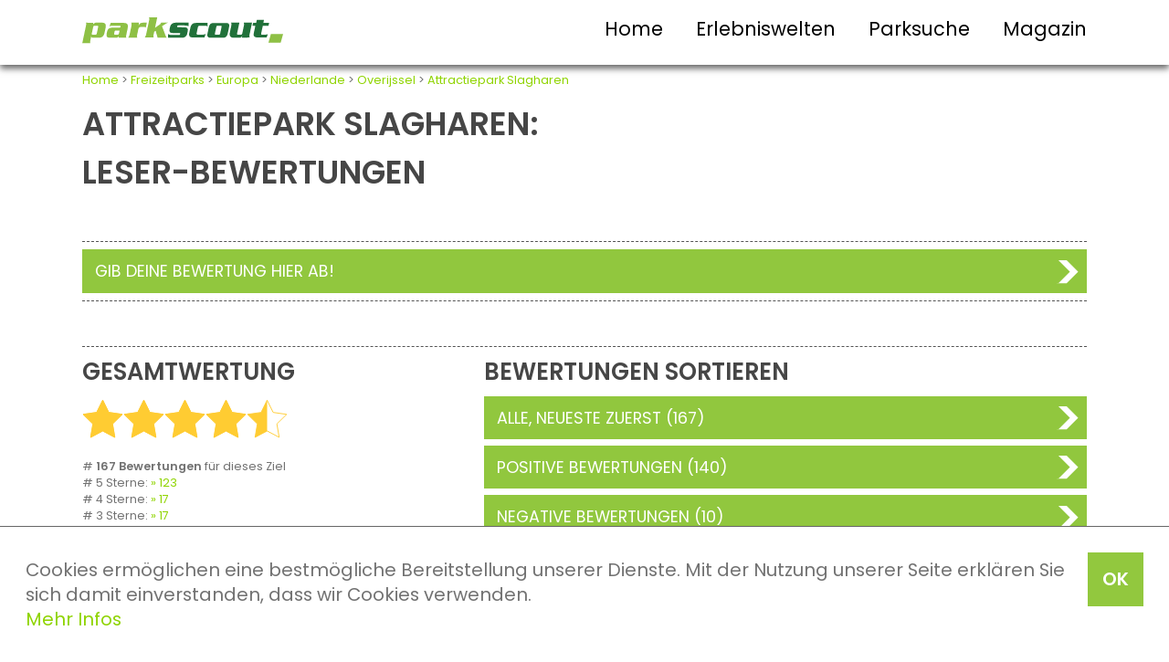

--- FILE ---
content_type: text/html; charset=UTF-8
request_url: https://www.parkscout.de/ziel/attractiepark-slagharen/bewertungen/hilfreich/6
body_size: 7326
content:
<!DOCTYPE html>
<html lang="de">

<head>
    <title>Hilfreiche Bewertungen und Meinungen zum Attractiepark Slagharen - Freizeitpark in Slagharen</title>

    <meta http-equiv="Content-Type" content="text/html; charset=utf-8" />
    <meta name="viewport" content="width=device-width, initial-scale=1.0">
    <meta name="verify-v1" content="felEcECO5U3q24nbUeAOcHk7+RuhMsbhkjOsf0QDoRI=" />
    <meta name="description" content="Unabh�ngige Bewertungen, Meinungen und Erfahrungsberichte zum Attractiepark Slagharen, Freizeitpark in Slagharen" />
    <meta name="author" content="Redaktion Parkscout" />
    <meta name="publisher" content="Redaktion Parkscout" />
    <meta name="robots" content="index, follow" />
    <meta name="revisit-after" content="7 days" />
    <meta name="keywords" content="attractiepark slagharen,slagharen,overijssel,niederlande,looping star,kettenflug apollo,wildwasserbahn,ocean of darkness,chuck wagon,minetrain,free fall,riesenrad,attraktionen" /> <meta property="og:image" content="/fc/13/01/06/e695fe4944af0515-PICT0002.jpg" />
<meta property="og:url" content="http://www.parkscout.de/ziel/attractiepark-slagharen/bewertungen/hilfreich/6" />
<meta property="og:title" content="Attractiepark Slagharen" />
<meta property="og:type" content="website" />


    <link rel="stylesheet" type="text/css" media="screen" href="/css/style.css" />
    <link rel="stylesheet" href="/css/style1100.css" media="all and (max-width: 1100px)">
    <link rel="stylesheet" href="/css/style800.css" media="all and (max-width: 800px)">
    <link rel="stylesheet" href="/css/style550.css" media="all and (max-width: 550px)">
    <link rel="stylesheet" href="/css/carousel-style.css">

    <script type="text/javascript" src="/jslibs/jquery.min.js"></script>
    <script type="text/javascript" src="/js/ps.combined.js"></script>

      <style type="text/css">

  </style>

  <script  type="text/javascript" src="/jslibs/jquery-3.6.0.min.js"></script>
  <script  type="text/javascript" src="/jslibs/jquery-ui-1.12.1.min.js"></script>
  <link href="/css/ui.css" rel="stylesheet" type="text/css" media="all" />
  <script async type="text/javascript" src="/jslibs/jquery.autocomplete.min.js"></script>
  <script async type="text/javascript" src="/templates/js/parkscout.js?nc=1768983211"></script>

  <script type="text/javascript" language="javascript">

var showSocialmedia = 0;

  </script>

    <!-- Facebook Pixel Code -->
    <script>
        ! function(f, b, e, v, n, t, s) {
            if (f.fbq) return;
            n = f.fbq = function() {
                n.callMethod ? n.callMethod.apply(n, arguments) : n.queue.push(arguments)
            };
            if (!f._fbq) f._fbq = n;
            n.push = n;
            n.loaded = !0;
            n.version = '2.0';
            n.queue = [];
            t = b.createElement(e);
            t.async = !0;
            t.src = v;
            s = b.getElementsByTagName(e)[0];
            s.parentNode.insertBefore(t, s)
        }(window, document, 'script', 'https://connect.facebook.net/en_US/fbevents.js');
        fbq('init', '1499075550422056');
        fbq('track', 'PageView');
    </script>
    <noscript> <img height="1" width="1"
            src="https://www.facebook.com/tr?id=1499075550422056&ev=PageView&noscript=1" /></noscript>
    <!-- End Facebook Pixel Code -->
</head>

<body>
    <!-- Google Tag Manager -->
    <script>
        var gaProperty = 'GTM-WKHKSK';
        var disableStr = 'ga-disable-' + gaProperty;
        if (document.cookie.indexOf(disableStr + '=true') > -1) {
            window[disableStr] = true;
        }

        function gaOptout() {
            document.cookie = disableStr + '=true; expires=Thu, 31 Dec 2099 23:59:59 UTC; path=/';
            window[disableStr] = true;
        }
    </script>
    <noscript><iframe src="//www.googletagmanager.com/ns.html?id=GTM-WKHKSK" height="0" width="0"
            style="display:none;visibility:hidden"></iframe></noscript>
    <script>
        (function(w, d, s, l, i) {
            w[l] = w[l] || [];
            w[l].push({
                'gtm.start': new Date().getTime(),
                event: 'gtm.js'
            });
            var f = d.getElementsByTagName(s)[0],
                j = d.createElement(s),
                dl = l != 'dataLayer' ? '&l=' + l : '';
            j.async = true;
            j.src = '//www.googletagmanager.com/gtm.js?id=' + i + dl;
            f.parentNode.insertBefore(j, f);
        })(window, document, 'script', 'dataLayer', 'GTM-WKHKSK');
    </script>
    <!-- End Google Tag Manager -->

    <!-- Cookie Banner Script Start -->
    <div id="parkteamcks">
        <a onClick="var d = new Date(); d = new Date(d.getTime() +1000*60*60*24*730); document.cookie = 'parkteamcks=1; expires='+ d.toGMTString() + ';'; document.getElementById('parkteamcks').style.display = 'none';" class="button">OK</a>
        <p class="cookiemessage">Cookies ermöglichen eine bestmögliche Bereitstellung unserer Dienste. Mit der Nutzung unserer Seite erklären Sie sich damit einverstanden, dass wir Cookies verwenden.<br>
            <a href="/datenschutzerklaerung">Mehr Infos</a>
        </p>
    </div>
    <script>
        a = document.cookie;
        while (a != '') {
            while (a.substr(0, 1) == ' ') {
                a = a.substr(1, a.length);
            }
            cn = a.substring(0, a.indexOf('='));
            if (a.indexOf(';') != -1) {
                cw = a.substring(a.indexOf('=') + 1, a.indexOf(';'));
            } else {
                cw = a.substr(a.indexOf('=') + 1, a.length);
            }
            if (cn == 'parkteamcks') {
                r = cw;
            }
            i = a.indexOf(';') + 1;
            if (i == 0) {
                i = a.length
            }
            a = a.substring(i, a.length);
        }
        if (r == '1') document.getElementById('parkteamcks').style.display = 'none';
    </script>
    <!-- Cookie Banner Script End -->

    <header>
        <div>
            <div id="logo">
                <a href="/"><img src="/pics/logo-parkscout.svg" width="100%"></a>
            </div>
            <div id="burger"><img src="/pics/btn.svg" width="100%"></div>
            <nav>
                <ul>
                    <li><a href="/">Home</a></li>
                    <li><a href="/seite/erlebniswelten">Erlebniswelten</a></li>
                    <li><a href="/seite/suche">Parksuche</a></li>
                    <li><a href="/seite/onlinemagazin">Magazin</a></li>
                </ul>
            </nav>
            <br class="c-b">
        </div>
    </header>

    

    <div id="main">
        <div class="breadcrumbs tMini">    <a href="/">Home</a> &gt; <a href="/portal/freizeitparks">Freizeitparks</a> &gt; <a href="/kontinent/europa">Europa</a> &gt; <a href="/land/niederlande">Niederlande</a> &gt; <a href="/bundesland/overijssel">Overijssel</a> &gt; <a href="/ziel/attractiepark-slagharen/freizeitpark-ferienpark-in-slagharen-overijssel">Attractiepark Slagharen</a>
    </div>
        <div><h1 class="minmargin">Attractiepark Slagharen:<br>Leser-Bewertungen </h1>
<br>
<div class="box box100 infobar">
    <a class="button" href="/ziel/attractiepark-slagharen/bewerten">Gib deine Bewertung hier ab!</a>
</div>
<br> <div class="box box100 infobar voteNavi">
    <div class="box voteInfoLeft">
        <h3>Gesamtwertung</h3>
        <div class="voteInfo infobarStars" style="margin-bottom: 20px" title="4,44 von 5 Sternen">
            <img src="/pics/star-full.svg">
<img src="/pics/star-full.svg">
<img src="/pics/star-full.svg">
<img src="/pics/star-full.svg">
<img src="/pics/star-half.svg">

        </div>
        <span class="tMini hidden550" style="margin-top: 1em"># <strong>167 Bewertungen</strong> für dieses Ziel
          <br># 5 Sterne: <a class="text" href="/ziel/attractiepark-slagharen/bewertungen/5#meinungstart">123</a>
          <br># 4 Sterne: <a class="text" href="/ziel/attractiepark-slagharen/bewertungen/4#meinungstart">17</a>
          <br># 3 Sterne: <a class="text" href="/ziel/attractiepark-slagharen/bewertungen/3#meinungstart">17</a>
          <br># 2 Sterne: <a class="text" href="/ziel/attractiepark-slagharen/bewertungen/2#meinungstart">3</a>
          <br># 1 Stern: <a class="text" href="/ziel/attractiepark-slagharen/bewertungen/1#meinungstart">7</a></span>
    </div>
    <div class="box voteInfoRight">
        <h3>Bewertungen sortieren</h3>
        <div class="box">
            <a class="button" href="/ziel/attractiepark-slagharen/bewertungen/neu#meinungstart">Alle, neueste zuerst (167)</a>
        </div>
        <div class="box">
            <a class="button buttonUnder" href="/ziel/attractiepark-slagharen/bewertungen/positiv#meinungstart">Positive Bewertungen (140)</a>
        </div>
        <div class="box">
            <a class="button buttonUnder" href="/ziel/attractiepark-slagharen/bewertungen/negativ#meinungstart">Negative Bewertungen (10)</a>
        </div>
        <!--<div class="box">
            <a class="button buttonUnder" href="/ziel/attractiepark-slagharen/bewertungen/hilfreich#meinungstart">Die hilfreichsten</a>
        </div>-->
    </div>
</div>
<div id="meinungstart"></div>
<br>
<br><a name="n1"></a>
<div >
    <span class="tMini">Bewertung von <strong>Jennifer, </strong> vom Dezember 2019 oder fr&uuml;her</span><br>
    <div class="box infobarStars" title="5 von 5 Sternen">
        <img src="/pics/star-full.svg">
<img src="/pics/star-full.svg">
<img src="/pics/star-full.svg">
<img src="/pics/star-full.svg">
<img src="/pics/star-full.svg">

    </div>
    <!--<p ><strong></strong><br>Alles bestens</p>-->
    <p style="margin-bottom: 0.5rem;"><strong></strong></p>
    <p >Alles bestens</p>
    <div class="textEnd tMini" ><br> <span class="minmargin">39% unserer Leser finden diese Meinung hilfreich.<br>
        <strong style="display:block;">Fandest Du diese Bewertung hilfreich? <a style="cursor:pointer"
        onclick="hfvote($(this),true,17473);">ja</a> / <a style="cursor:pointer"
        onclick="hfvote($(this),false,17473);">nein</a></strong></span><br> 
        <div class="endPoints">
            <img src="/pics/point.svg">
            <img src="/pics/point.svg">
            <img src="/pics/point.svg"><br class="c-b">
        </div>
    </div>
</div>
<a name="n2"></a>
<div >
    <span class="tMini">Bewertung von <strong>tiemon, </strong> vom Dezember 2019 oder fr&uuml;her</span><br>
    <div class="box infobarStars" title="5 von 5 Sternen">
        <img src="/pics/star-full.svg">
<img src="/pics/star-full.svg">
<img src="/pics/star-full.svg">
<img src="/pics/star-full.svg">
<img src="/pics/star-full.svg">

    </div>
    <!--<p ><strong></strong><br>achterbahn ist  gut  personal  ist  gut</p>-->
    <p style="margin-bottom: 0.5rem;"><strong></strong></p>
    <p >achterbahn ist  gut  personal  ist  gut</p>
    <div class="textEnd tMini" ><br> <span class="minmargin">39% unserer Leser finden diese Meinung hilfreich.<br>
        <strong style="display:block;">Fandest Du diese Bewertung hilfreich? <a style="cursor:pointer"
        onclick="hfvote($(this),true,17447);">ja</a> / <a style="cursor:pointer"
        onclick="hfvote($(this),false,17447);">nein</a></strong></span><br> 
        <div class="endPoints">
            <img src="/pics/point.svg">
            <img src="/pics/point.svg">
            <img src="/pics/point.svg"><br class="c-b">
        </div>
    </div>
</div>
<a name="n3"></a>
<div >
    <span class="tMini">Bewertung von <strong>krömer viola, </strong> vom Dezember 2019 oder fr&uuml;her</span><br>
    <div class="box infobarStars" title="5 von 5 Sternen">
        <img src="/pics/star-full.svg">
<img src="/pics/star-full.svg">
<img src="/pics/star-full.svg">
<img src="/pics/star-full.svg">
<img src="/pics/star-full.svg">

    </div>
    <!--<p ><strong></strong><br>wir waren das 2mal im park.es war wieder klasse.die menschen sind freundlich und die anlage sauber.coole sachen die man erleben durfte.fahren wieder hien.</p>-->
    <p style="margin-bottom: 0.5rem;"><strong></strong></p>
    <p >wir waren das 2mal im park.es war wieder klasse.die menschen sind freundlich und die anlage sauber.coole sachen die man erleben durfte.fahren wieder hien.</p>
    <div class="textEnd tMini" ><br> <span class="minmargin">39% unserer Leser finden diese Meinung hilfreich.<br>
        <strong style="display:block;">Fandest Du diese Bewertung hilfreich? <a style="cursor:pointer"
        onclick="hfvote($(this),true,17043);">ja</a> / <a style="cursor:pointer"
        onclick="hfvote($(this),false,17043);">nein</a></strong></span><br> 
        <div class="endPoints">
            <img src="/pics/point.svg">
            <img src="/pics/point.svg">
            <img src="/pics/point.svg"><br class="c-b">
        </div>
    </div>
</div>
<a name="n4"></a>
<div >
    <span class="tMini">Bewertung von <strong></strong> vom Dezember 2019 oder fr&uuml;her</span><br>
    <div class="box infobarStars" title="5 von 5 Sternen">
        <img src="/pics/star-full.svg">
<img src="/pics/star-full.svg">
<img src="/pics/star-full.svg">
<img src="/pics/star-full.svg">
<img src="/pics/star-full.svg">

    </div>
    <!--<p ><strong></strong><br>Sehr schönes Ausflugsziel mit Kindern. auf jeden fall weiter zu empfehlen!!!</p>-->
    <p style="margin-bottom: 0.5rem;"><strong></strong></p>
    <p >Sehr schönes Ausflugsziel mit Kindern. auf jeden fall weiter zu empfehlen!!!</p>
    <div class="textEnd tMini" ><br> <span class="minmargin">39% unserer Leser finden diese Meinung hilfreich.<br>
        <strong style="display:block;">Fandest Du diese Bewertung hilfreich? <a style="cursor:pointer"
        onclick="hfvote($(this),true,16972);">ja</a> / <a style="cursor:pointer"
        onclick="hfvote($(this),false,16972);">nein</a></strong></span><br> 
        <div class="endPoints">
            <img src="/pics/point.svg">
            <img src="/pics/point.svg">
            <img src="/pics/point.svg"><br class="c-b">
        </div>
    </div>
</div>
<a name="n5"></a>
<div >
    <span class="tMini">Bewertung von <strong>bastian lehmann, </strong> vom Dezember 2019 oder fr&uuml;her</span><br>
    <div class="box infobarStars" title="5 von 5 Sternen">
        <img src="/pics/star-full.svg">
<img src="/pics/star-full.svg">
<img src="/pics/star-full.svg">
<img src="/pics/star-full.svg">
<img src="/pics/star-full.svg">

    </div>
    <!--<p ><strong></strong><br>Ein spitzen Park!<br />
<br />
Hat mega Spaß gemacht, unbedingt besuchen, wer es noch nicht gemacht hat.<br />
<br />
Gehört für mich zu den Top Parks in Europa.<br />
<br />
Was mir Persönlich an besten Gefielen war, Looping Star (Eine gute alte Schwarzkopf Bahn), Ocean of Darkness(netter DarkRide),<br />
El Teatro 4D Filmavontuur (Bester 4D Film) und Droomboot(etwas Action muß auch mal sein.<br />
<br />
Das sind aber nur eine Paar und es gibt noch viel mehr.<br />
<br />
An besten selber Besuchen und Testen.<br />
</p>-->
    <p style="margin-bottom: 0.5rem;"><strong></strong></p>
    <p >Ein spitzen Park!<br />
<br />
Hat mega Spaß gemacht, unbedingt besuchen, wer es noch nicht gemacht hat.<br />
<br />
Gehört für mich zu den Top Parks in Europa.<br />
<br />
Was mir Persönlich an besten Gefielen war, Looping Star (Eine gute alte Schwarzkopf Bahn), Ocean of Darkness(netter DarkRide),<br />
El Teatro 4D Filmavontuur (Bester 4D Film) und Droomboot(etwas Action muß auch mal sein.<br />
<br />
Das sind aber nur eine Paar und es gibt noch viel mehr.<br />
<br />
An besten selber Besuchen und Testen.<br />
</p>
    <div class="textEnd tMini" ><br> <span class="minmargin">39% unserer Leser finden diese Meinung hilfreich.<br>
        <strong style="display:block;">Fandest Du diese Bewertung hilfreich? <a style="cursor:pointer"
        onclick="hfvote($(this),true,16106);">ja</a> / <a style="cursor:pointer"
        onclick="hfvote($(this),false,16106);">nein</a></strong></span><br> 
        <div class="endPoints">
            <img src="/pics/point.svg">
            <img src="/pics/point.svg">
            <img src="/pics/point.svg"><br class="c-b">
        </div>
    </div>
</div>
<a name="n6"></a>
<div >
    <span class="tMini">Bewertung von <strong>perter müller, </strong> vom Dezember 2019 oder fr&uuml;her</span><br>
    <div class="box infobarStars" title="5 von 5 Sternen">
        <img src="/pics/star-full.svg">
<img src="/pics/star-full.svg">
<img src="/pics/star-full.svg">
<img src="/pics/star-full.svg">
<img src="/pics/star-full.svg">

    </div>
    <!--<p ><strong></strong><br>ein freund von mir war schon dort und war sehr zufrieden.ich wollte mal fragen ob ich informationen von diesen park bekommen könnte.meine adresse lautet:barkenberger alle 43 in 46286 dorsten<br />
vielen danke.mit freundlichen gruß p.müller</p>-->
    <p style="margin-bottom: 0.5rem;"><strong></strong></p>
    <p >ein freund von mir war schon dort und war sehr zufrieden.ich wollte mal fragen ob ich informationen von diesen park bekommen könnte.meine adresse lautet:barkenberger alle 43 in 46286 dorsten<br />
vielen danke.mit freundlichen gruß p.müller</p>
    <div class="textEnd tMini" ><br> <span class="minmargin">39% unserer Leser finden diese Meinung hilfreich.<br>
        <strong style="display:block;">Fandest Du diese Bewertung hilfreich? <a style="cursor:pointer"
        onclick="hfvote($(this),true,5479);">ja</a> / <a style="cursor:pointer"
        onclick="hfvote($(this),false,5479);">nein</a></strong></span><br> 
        <div class="endPoints">
            <img src="/pics/point.svg">
            <img src="/pics/point.svg">
            <img src="/pics/point.svg"><br class="c-b">
        </div>
    </div>
</div>
<a name="n7"></a>
<div >
    <span class="tMini">Bewertung von <strong>Marcel B, </strong> vom Dezember 2019 oder fr&uuml;her</span><br>
    <div class="box infobarStars" title="5 von 5 Sternen">
        <img src="/pics/star-full.svg">
<img src="/pics/star-full.svg">
<img src="/pics/star-full.svg">
<img src="/pics/star-full.svg">
<img src="/pics/star-full.svg">

    </div>
    <!--<p ><strong></strong><br>Ich war gestern in Slagharen und es hat sich wieder eine menge getan. Viele Kulissen wurden neu gestrichen b.z.w neu gestaltet.<br />
Leider war am gestrigen Sonntag der Tomahowk außer Betrieb b.z.w gar nich mehr im Park vorhanden.<br />
Nur eine große häßliche baustelle gibt es zu sehen!<br />
Die neuen masskotchen fand ich bessonders knuffig.<br />
Nach langer Zeit wurde auch der Film im Video Theater EL Theatro ausgewechseld. Die Show wurde jetzt sogar mit einer Pre Show ausgestattet. Alles im Allen ein schönner Tag mit viel Sonnenschein und gut gelaunten Mitarbeitern und viel Spaß. Ich nichts negatives entdecken.</p>-->
    <p style="margin-bottom: 0.5rem;"><strong></strong></p>
    <p >Ich war gestern in Slagharen und es hat sich wieder eine menge getan. Viele Kulissen wurden neu gestrichen b.z.w neu gestaltet.<br />
Leider war am gestrigen Sonntag der Tomahowk außer Betrieb b.z.w gar nich mehr im Park vorhanden.<br />
Nur eine große häßliche baustelle gibt es zu sehen!<br />
Die neuen masskotchen fand ich bessonders knuffig.<br />
Nach langer Zeit wurde auch der Film im Video Theater EL Theatro ausgewechseld. Die Show wurde jetzt sogar mit einer Pre Show ausgestattet. Alles im Allen ein schönner Tag mit viel Sonnenschein und gut gelaunten Mitarbeitern und viel Spaß. Ich nichts negatives entdecken.</p>
    <div class="textEnd tMini" ><br> <span class="minmargin">39% unserer Leser finden diese Meinung hilfreich.<br>
        <strong style="display:block;">Fandest Du diese Bewertung hilfreich? <a style="cursor:pointer"
        onclick="hfvote($(this),true,5478);">ja</a> / <a style="cursor:pointer"
        onclick="hfvote($(this),false,5478);">nein</a></strong></span><br> 
        <div class="endPoints">
            <img src="/pics/point.svg">
            <img src="/pics/point.svg">
            <img src="/pics/point.svg"><br class="c-b">
        </div>
    </div>
</div>
<a name="n8"></a>
<div >
    <span class="tMini">Bewertung von <strong>claudy s., </strong> vom Dezember 2019 oder fr&uuml;her</span><br>
    <div class="box infobarStars" title="5 von 5 Sternen">
        <img src="/pics/star-full.svg">
<img src="/pics/star-full.svg">
<img src="/pics/star-full.svg">
<img src="/pics/star-full.svg">
<img src="/pics/star-full.svg">

    </div>
    <!--<p ><strong></strong><br>ich fahre shcon mein ganzes leben lang midestens 1 mal im Jahr dorthin(werde bald 15) und cih finde es immer noch SUPER in Slagharen, es ist WIRKLICH für jeden etwas dabei, also ein besuch lohnt sich!<br />
cioa<br />
claudy</p>-->
    <p style="margin-bottom: 0.5rem;"><strong></strong></p>
    <p >ich fahre shcon mein ganzes leben lang midestens 1 mal im Jahr dorthin(werde bald 15) und cih finde es immer noch SUPER in Slagharen, es ist WIRKLICH für jeden etwas dabei, also ein besuch lohnt sich!<br />
cioa<br />
claudy</p>
    <div class="textEnd tMini" ><br> <span class="minmargin">39% unserer Leser finden diese Meinung hilfreich.<br>
        <strong style="display:block;">Fandest Du diese Bewertung hilfreich? <a style="cursor:pointer"
        onclick="hfvote($(this),true,5466);">ja</a> / <a style="cursor:pointer"
        onclick="hfvote($(this),false,5466);">nein</a></strong></span><br> 
        <div class="endPoints">
            <img src="/pics/point.svg">
            <img src="/pics/point.svg">
            <img src="/pics/point.svg"><br class="c-b">
        </div>
    </div>
</div>
<a name="n9"></a>
<div >
    <span class="tMini">Bewertung von <strong>Klaudia Leeming-Verbeek, </strong> vom Dezember 2019 oder fr&uuml;her</span><br>
    <div class="box infobarStars" title="5 von 5 Sternen">
        <img src="/pics/star-full.svg">
<img src="/pics/star-full.svg">
<img src="/pics/star-full.svg">
<img src="/pics/star-full.svg">
<img src="/pics/star-full.svg">

    </div>
    <!--<p ><strong></strong><br>Waren schon dreimal für ein Wochenende in Collendorm und haben natürlich auch Slagharen besucht. Ein super Park. Einfache, aber super Unterkunft! collendorn liegt in einer ruhigen Lage, ist aber trotzdem mit der Bimmelbahn immer erreichbar. Ein klasse Service!</p>-->
    <p style="margin-bottom: 0.5rem;"><strong></strong></p>
    <p >Waren schon dreimal für ein Wochenende in Collendorm und haben natürlich auch Slagharen besucht. Ein super Park. Einfache, aber super Unterkunft! collendorn liegt in einer ruhigen Lage, ist aber trotzdem mit der Bimmelbahn immer erreichbar. Ein klasse Service!</p>
    <div class="textEnd tMini" ><br> <span class="minmargin">39% unserer Leser finden diese Meinung hilfreich.<br>
        <strong style="display:block;">Fandest Du diese Bewertung hilfreich? <a style="cursor:pointer"
        onclick="hfvote($(this),true,5451);">ja</a> / <a style="cursor:pointer"
        onclick="hfvote($(this),false,5451);">nein</a></strong></span><br> 
        <div class="endPoints">
            <img src="/pics/point.svg">
            <img src="/pics/point.svg">
            <img src="/pics/point.svg"><br class="c-b">
        </div>
    </div>
</div>
<a name="n10"></a>
<div >
    <span class="tMini">Bewertung von <strong>ronald keil, </strong> vom Dezember 2019 oder fr&uuml;her</span><br>
    <div class="box infobarStars" title="5 von 5 Sternen">
        <img src="/pics/star-full.svg">
<img src="/pics/star-full.svg">
<img src="/pics/star-full.svg">
<img src="/pics/star-full.svg">
<img src="/pics/star-full.svg">

    </div>
    <!--<p ><strong></strong><br>Es ist ein sehr schöner und sauberer Park, in den man erlebnisreiche Stunden oder sogar Tage verbringen kann. Ich kann jedem nur empfehlen, einmal dort Urlaub zu machen. Ich verbringe dort auf alle Fälle nächstes Jahr wieder meinen Urlaub.</p>-->
    <p style="margin-bottom: 0.5rem;"><strong></strong></p>
    <p >Es ist ein sehr schöner und sauberer Park, in den man erlebnisreiche Stunden oder sogar Tage verbringen kann. Ich kann jedem nur empfehlen, einmal dort Urlaub zu machen. Ich verbringe dort auf alle Fälle nächstes Jahr wieder meinen Urlaub.</p>
    <div class="textEnd tMini" ><br> <span class="minmargin">39% unserer Leser finden diese Meinung hilfreich.<br>
        <strong style="display:block;">Fandest Du diese Bewertung hilfreich? <a style="cursor:pointer"
        onclick="hfvote($(this),true,5443);">ja</a> / <a style="cursor:pointer"
        onclick="hfvote($(this),false,5443);">nein</a></strong></span><br> 
        <div class="endPoints">
            <img src="/pics/point.svg">
            <img src="/pics/point.svg">
            <img src="/pics/point.svg"><br class="c-b">
        </div>
    </div>
</div>
<a name="n11"></a>
<div >
    <span class="tMini">Bewertung von <strong>Christian Gruber, </strong> vom Dezember 2019 oder fr&uuml;her</span><br>
    <div class="box infobarStars" title="5 von 5 Sternen">
        <img src="/pics/star-full.svg">
<img src="/pics/star-full.svg">
<img src="/pics/star-full.svg">
<img src="/pics/star-full.svg">
<img src="/pics/star-full.svg">

    </div>
    <!--<p ><strong></strong><br>Der Park ist super einfach genial die Looping star ist fast Perfeckt es könnten noch ein paar lupings rein aber sonst super.Da müste auch noch eine holsachterbahn hingebaut werden.Perfeckt also sonst</p>-->
    <p style="margin-bottom: 0.5rem;"><strong></strong></p>
    <p >Der Park ist super einfach genial die Looping star ist fast Perfeckt es könnten noch ein paar lupings rein aber sonst super.Da müste auch noch eine holsachterbahn hingebaut werden.Perfeckt also sonst</p>
    <div class="textEnd tMini" ><br> <span class="minmargin">39% unserer Leser finden diese Meinung hilfreich.<br>
        <strong style="display:block;">Fandest Du diese Bewertung hilfreich? <a style="cursor:pointer"
        onclick="hfvote($(this),true,5440);">ja</a> / <a style="cursor:pointer"
        onclick="hfvote($(this),false,5440);">nein</a></strong></span><br> 
        <div class="endPoints">
            <img src="/pics/point.svg">
            <img src="/pics/point.svg">
            <img src="/pics/point.svg"><br class="c-b">
        </div>
    </div>
</div>
<a name="n12"></a>
<div >
    <span class="tMini">Bewertung von <strong>Andrea Dietrich, </strong> vom Dezember 2019 oder fr&uuml;her</span><br>
    <div class="box infobarStars" title="5 von 5 Sternen">
        <img src="/pics/star-full.svg">
<img src="/pics/star-full.svg">
<img src="/pics/star-full.svg">
<img src="/pics/star-full.svg">
<img src="/pics/star-full.svg">

    </div>
    <!--<p ><strong></strong><br>Ich habe bereits 1993 den Park besucht und es hat uns, besonders unserer damals 3-jährigen Tochter viel Spaß gemacht. Damals war sie für einige Karussells noch zu klein. In einer Woche fahren wir wieder in den Park. Ich bin gespannt auf die Neuigkeiten. Meine Tochter freut sich aufs Karussell fahren. Ich hoffe, daß es noch genau so schön wie 1993.</p>-->
    <p style="margin-bottom: 0.5rem;"><strong></strong></p>
    <p >Ich habe bereits 1993 den Park besucht und es hat uns, besonders unserer damals 3-jährigen Tochter viel Spaß gemacht. Damals war sie für einige Karussells noch zu klein. In einer Woche fahren wir wieder in den Park. Ich bin gespannt auf die Neuigkeiten. Meine Tochter freut sich aufs Karussell fahren. Ich hoffe, daß es noch genau so schön wie 1993.</p>
    <div class="textEnd tMini" ><br> <span class="minmargin">39% unserer Leser finden diese Meinung hilfreich.<br>
        <strong style="display:block;">Fandest Du diese Bewertung hilfreich? <a style="cursor:pointer"
        onclick="hfvote($(this),true,5439);">ja</a> / <a style="cursor:pointer"
        onclick="hfvote($(this),false,5439);">nein</a></strong></span><br> 
        <div class="endPoints">
            <img src="/pics/point.svg">
            <img src="/pics/point.svg">
            <img src="/pics/point.svg"><br class="c-b">
        </div>
    </div>
</div>
<a name="n13"></a>
<div >
    <span class="tMini">Bewertung von <strong>Rolf-Dieter Mehnert, </strong> vom Dezember 2019 oder fr&uuml;her</span><br>
    <div class="box infobarStars" title="5 von 5 Sternen">
        <img src="/pics/star-full.svg">
<img src="/pics/star-full.svg">
<img src="/pics/star-full.svg">
<img src="/pics/star-full.svg">
<img src="/pics/star-full.svg">

    </div>
    <!--<p ><strong></strong><br>Mit meiner Familie war ich bereits öfter in ihrem Park zu besuch.Vor allem aber waren im Ponnypark Collendorn,der wie mir bekannt ist zu Ihrem Park dazu gehört. Leider ist dieser hier nicht mit aufgeführt. Wir haben uns immer gut erholt.<br />
Man kann nur eines sagen. Der Park und seine Angebote sind einfach Spitze und das Preis-Leistungsgefüge stimmt auch. Leider giebt es für uns einen kleinen Wehmutstropfen. Neuerdings darf man in den Ponnypark sein Haustier nicht mehr mitnehmen.Den Grund dafür kennen wir leider nicht.</p>-->
    <p style="margin-bottom: 0.5rem;"><strong></strong></p>
    <p >Mit meiner Familie war ich bereits öfter in ihrem Park zu besuch.Vor allem aber waren im Ponnypark Collendorn,der wie mir bekannt ist zu Ihrem Park dazu gehört. Leider ist dieser hier nicht mit aufgeführt. Wir haben uns immer gut erholt.<br />
Man kann nur eines sagen. Der Park und seine Angebote sind einfach Spitze und das Preis-Leistungsgefüge stimmt auch. Leider giebt es für uns einen kleinen Wehmutstropfen. Neuerdings darf man in den Ponnypark sein Haustier nicht mehr mitnehmen.Den Grund dafür kennen wir leider nicht.</p>
    <div class="textEnd tMini" ><br> <span class="minmargin">39% unserer Leser finden diese Meinung hilfreich.<br>
        <strong style="display:block;">Fandest Du diese Bewertung hilfreich? <a style="cursor:pointer"
        onclick="hfvote($(this),true,5437);">ja</a> / <a style="cursor:pointer"
        onclick="hfvote($(this),false,5437);">nein</a></strong></span><br> 
        <div class="endPoints">
            <img src="/pics/point.svg">
            <img src="/pics/point.svg">
            <img src="/pics/point.svg"><br class="c-b">
        </div>
    </div>
</div>
<a name="n14"></a>
<div >
    <span class="tMini">Bewertung von <strong>Dick van Gent, </strong> vom Dezember 2019 oder fr&uuml;her</span><br>
    <div class="box infobarStars" title="5 von 5 Sternen">
        <img src="/pics/star-full.svg">
<img src="/pics/star-full.svg">
<img src="/pics/star-full.svg">
<img src="/pics/star-full.svg">
<img src="/pics/star-full.svg">

    </div>
    <!--<p ><strong></strong><br>Der Park is fantastic, sehr gut.<br />
Aber am Internet sind nicht so viel gute Sites davon zu finden.<br />
Ich schreibe immer Stories über Parks und habe dabei viele Bilder. Nicht so einfach zu finden, aber ich liebe den Park.</p>-->
    <p style="margin-bottom: 0.5rem;"><strong></strong></p>
    <p >Der Park is fantastic, sehr gut.<br />
Aber am Internet sind nicht so viel gute Sites davon zu finden.<br />
Ich schreibe immer Stories über Parks und habe dabei viele Bilder. Nicht so einfach zu finden, aber ich liebe den Park.</p>
    <div class="textEnd tMini" ><br> <span class="minmargin">40% unserer Leser finden diese Meinung hilfreich.<br>
        <strong style="display:block;">Fandest Du diese Bewertung hilfreich? <a style="cursor:pointer"
        onclick="hfvote($(this),true,5457);">ja</a> / <a style="cursor:pointer"
        onclick="hfvote($(this),false,5457);">nein</a></strong></span><br> 
        <div class="endPoints">
            <img src="/pics/point.svg">
            <img src="/pics/point.svg">
            <img src="/pics/point.svg"><br class="c-b">
        </div>
    </div>
</div>
<a name="n15"></a>
<div >
    <span class="tMini">Bewertung von <strong></strong> vom Dezember 2019 oder fr&uuml;her</span><br>
    <div class="box infobarStars" title="3 von 5 Sternen">
        <img src="/pics/star-full.svg">
<img src="/pics/star-full.svg">
<img src="/pics/star-full.svg">
<img src="/pics/star-none.svg">
<img src="/pics/star-none.svg">

    </div>
    <!--<p ><strong></strong><br>War jetzt 3 mal da.<br />
2mal war super ,das dritte mal sehr enttäuschend von der Unterbringung.Habe einen sehr lauten Platz zugewiesen <br />
bekommen,direkt neben einer Attraktion ( alle halbe Std. 20 min. Krach ),und bis 19 Uhr Abends wurden <br />
ständig die Mülltonnen bei uns vorbeigefahren.<br />
Auch die Loopingbahn war für meinen Geschmack zu nah dran ( wegen laut )Auch die Hütte ließ zu wünschen übrig.</p>-->
    <p style="margin-bottom: 0.5rem;"><strong></strong></p>
    <p >War jetzt 3 mal da.<br />
2mal war super ,das dritte mal sehr enttäuschend von der Unterbringung.Habe einen sehr lauten Platz zugewiesen <br />
bekommen,direkt neben einer Attraktion ( alle halbe Std. 20 min. Krach ),und bis 19 Uhr Abends wurden <br />
ständig die Mülltonnen bei uns vorbeigefahren.<br />
Auch die Loopingbahn war für meinen Geschmack zu nah dran ( wegen laut )Auch die Hütte ließ zu wünschen übrig.</p>
    <div class="textEnd tMini" ><br> <span class="minmargin">38% unserer Leser finden diese Meinung hilfreich.<br>
        <strong style="display:block;">Fandest Du diese Bewertung hilfreich? <a style="cursor:pointer"
        onclick="hfvote($(this),true,18597);">ja</a> / <a style="cursor:pointer"
        onclick="hfvote($(this),false,18597);">nein</a></strong></span><br> 
        <div class="endPoints">
            <img src="/pics/point.svg">
            <img src="/pics/point.svg">
            <img src="/pics/point.svg"><br class="c-b">
        </div>
    </div>
</div>
<a name="n16"></a>
<div >
    <span class="tMini">Bewertung von <strong>timo, </strong> vom Dezember 2019 oder fr&uuml;her</span><br>
    <div class="box infobarStars" title="3 von 5 Sternen">
        <img src="/pics/star-full.svg">
<img src="/pics/star-full.svg">
<img src="/pics/star-full.svg">
<img src="/pics/star-none.svg">
<img src="/pics/star-none.svg">

    </div>
    <!--<p ><strong></strong><br>Hallo <br />
<br />
der Preis ist zu hoch <br />
</p>-->
    <p style="margin-bottom: 0.5rem;"><strong></strong></p>
    <p >Hallo <br />
<br />
der Preis ist zu hoch <br />
</p>
    <div class="textEnd tMini" ><br> <span class="minmargin">38% unserer Leser finden diese Meinung hilfreich.<br>
        <strong style="display:block;">Fandest Du diese Bewertung hilfreich? <a style="cursor:pointer"
        onclick="hfvote($(this),true,18142);">ja</a> / <a style="cursor:pointer"
        onclick="hfvote($(this),false,18142);">nein</a></strong></span><br> 
        <div class="endPoints">
            <img src="/pics/point.svg">
            <img src="/pics/point.svg">
            <img src="/pics/point.svg"><br class="c-b">
        </div>
    </div>
</div>
<a name="n17"></a>
<div >
    <span class="tMini">Bewertung von <strong>helga frerichs, </strong> vom Dezember 2019 oder fr&uuml;her</span><br>
    <div class="box infobarStars" title="5 von 5 Sternen">
        <img src="/pics/star-full.svg">
<img src="/pics/star-full.svg">
<img src="/pics/star-full.svg">
<img src="/pics/star-full.svg">
<img src="/pics/star-full.svg">

    </div>
    <!--<p ><strong></strong><br>der park ist sehr schön und abwechslungsreich, aber ich finde es unverschämt das ein sechejähriges kind, das 100% behindert ist den vollen eintrittspreis bezahlen muß, obwohl es in keinem fahrgeschäft kann. also vom preis her würde ich es nicht weiter empfehlen.</p>-->
    <p style="margin-bottom: 0.5rem;"><strong></strong></p>
    <p >der park ist sehr schön und abwechslungsreich, aber ich finde es unverschämt das ein sechejähriges kind, das 100% behindert ist den vollen eintrittspreis bezahlen muß, obwohl es in keinem fahrgeschäft kann. also vom preis her würde ich es nicht weiter empfehlen.</p>
    <div class="textEnd tMini" ><br> <span class="minmargin">38% unserer Leser finden diese Meinung hilfreich.<br>
        <strong style="display:block;">Fandest Du diese Bewertung hilfreich? <a style="cursor:pointer"
        onclick="hfvote($(this),true,5471);">ja</a> / <a style="cursor:pointer"
        onclick="hfvote($(this),false,5471);">nein</a></strong></span><br> 
        <div class="endPoints">
            <img src="/pics/point.svg">
            <img src="/pics/point.svg">
            <img src="/pics/point.svg"><br class="c-b">
        </div>
    </div>
</div>
<a name="n18"></a>
<div >
    <span class="tMini">Bewertung von <strong>kasper hauser, </strong> vom Dezember 2019 oder fr&uuml;her</span><br>
    <div class="box infobarStars" title="3 von 5 Sternen">
        <img src="/pics/star-full.svg">
<img src="/pics/star-full.svg">
<img src="/pics/star-full.svg">
<img src="/pics/star-none.svg">
<img src="/pics/star-none.svg">

    </div>
    <!--<p ><strong></strong><br>ich finde den park nicht so gut für den preis könnte man ein bisschen mehr erwarten.Spaß kann man im park haben aber den richtigen kick findet man hier nicht!Auch das essen hat ein hohen preis,große familien könnten hier arm werden...</p>-->
    <p style="margin-bottom: 0.5rem;"><strong></strong></p>
    <p >ich finde den park nicht so gut für den preis könnte man ein bisschen mehr erwarten.Spaß kann man im park haben aber den richtigen kick findet man hier nicht!Auch das essen hat ein hohen preis,große familien könnten hier arm werden...</p>
    <div class="textEnd tMini" ><br> <span class="minmargin">38% unserer Leser finden diese Meinung hilfreich.<br>
        <strong style="display:block;">Fandest Du diese Bewertung hilfreich? <a style="cursor:pointer"
        onclick="hfvote($(this),true,5470);">ja</a> / <a style="cursor:pointer"
        onclick="hfvote($(this),false,5470);">nein</a></strong></span><br> 
        <div class="endPoints">
            <img src="/pics/point.svg">
            <img src="/pics/point.svg">
            <img src="/pics/point.svg"><br class="c-b">
        </div>
    </div>
</div>
<a name="n19"></a>
<div >
    <span class="tMini">Bewertung von <strong></strong> vom Dezember 2019 oder fr&uuml;her</span><br>
    <div class="box infobarStars" title="5 von 5 Sternen">
        <img src="/pics/star-full.svg">
<img src="/pics/star-full.svg">
<img src="/pics/star-full.svg">
<img src="/pics/star-full.svg">
<img src="/pics/star-full.svg">

    </div>
    <!--<p ><strong></strong><br>Preis ist sehr hoch, aber der Spaßfaktor ist gegeben</p>-->
    <p style="margin-bottom: 0.5rem;"><strong></strong></p>
    <p >Preis ist sehr hoch, aber der Spaßfaktor ist gegeben</p>
    <div class="textEnd tMini" ><br> <span class="minmargin">37% unserer Leser finden diese Meinung hilfreich.<br>
        <strong style="display:block;">Fandest Du diese Bewertung hilfreich? <a style="cursor:pointer"
        onclick="hfvote($(this),true,14056);">ja</a> / <a style="cursor:pointer"
        onclick="hfvote($(this),false,14056);">nein</a></strong></span><br> 
        <div class="endPoints">
            <img src="/pics/point.svg">
            <img src="/pics/point.svg">
            <img src="/pics/point.svg"><br class="c-b">
        </div>
    </div>
</div>
<a name="n20"></a>
<div >
    <span class="tMini">Bewertung von <strong>Schuper, </strong> vom Dezember 2019 oder fr&uuml;her</span><br>
    <div class="box infobarStars" title="5 von 5 Sternen">
        <img src="/pics/star-full.svg">
<img src="/pics/star-full.svg">
<img src="/pics/star-full.svg">
<img src="/pics/star-full.svg">
<img src="/pics/star-full.svg">

    </div>
    <!--<p ><strong><strong>Great</strong><br /></strong><br>The Park was Great..But The donut -.- it wasn`t good.. is was very funny =) (with the donut)</p>-->
    <p style="margin-bottom: 0.5rem;"><strong><strong>Great</strong><br /></strong></p>
    <p >The Park was Great..But The donut -.- it wasn`t good.. is was very funny =) (with the donut)</p>
    <div class="textEnd tMini" ><br> <span class="minmargin">37% unserer Leser finden diese Meinung hilfreich.<br>
        <strong style="display:block;">Fandest Du diese Bewertung hilfreich? <a style="cursor:pointer"
        onclick="hfvote($(this),true,14735);">ja</a> / <a style="cursor:pointer"
        onclick="hfvote($(this),false,14735);">nein</a></strong></span><br> 
        <div class="endPoints">
            <img src="/pics/point.svg">
            <img src="/pics/point.svg">
            <img src="/pics/point.svg"><br class="c-b">
        </div>
    </div>
</div>
<br /><div class="small"><a class="small2" href="/ziel/attractiepark-slagharen/bewertungen/hilfreich/5">&lt;</a>&nbsp;| <a href="/ziel/attractiepark-slagharen/bewertungen/hilfreich/1">1</a>&nbsp;| <a href="/ziel/attractiepark-slagharen/bewertungen/hilfreich/2">2</a>&nbsp;| <a href="/ziel/attractiepark-slagharen/bewertungen/hilfreich/3">3</a>&nbsp;| <a href="/ziel/attractiepark-slagharen/bewertungen/hilfreich/4">4</a>&nbsp;| <a href="/ziel/attractiepark-slagharen/bewertungen/hilfreich/5">5</a>&nbsp;| <b>6</b>&nbsp;| <a href="/ziel/attractiepark-slagharen/bewertungen/hilfreich/7">7</a>&nbsp;| <a href="/ziel/attractiepark-slagharen/bewertungen/hilfreich/8">8</a>&nbsp;| <a class="small2" href="/ziel/attractiepark-slagharen/bewertungen/hilfreich/7">&gt;</a></div> <br /></div>
    </div>

    <footer>
        <div class="row toprow">
            <ul>
                <li><a href="/portal/freizeitparks">Freizeitparks</a></li>
                <li><a href="/portal/ferienparks">Ferienparks</a></li>
                <li><a href="/portal/tierparks">Zoos</a></li>
                <li><a href="/portal/erlebnisbaeder">Erlebnisbäder</a></li>
            </ul>
        </div>
        <div class="row midrow">
            <div class="fooNavi">
                <ul>
                    <li><strong>Navigation</strong></li>
                    <li><a href="/">Home</a></li>
                    <li><a href="/seite/suche">Parksuche</a></li>
                    <li><a href="/seite/onlinemagazin">Magazin</a></li>
                    <li><a href="/magazin/parkscout-publikums-award-history">parkscout.de PUBLIKUMS AWARD</a></li>
                </ul>
            </div>
            <div class="fooInfo">
                <ul>
                    <li><strong>Infos</strong></li>
                    <li><a href="/impressum">Impressum</a></li>
                    <li><a href="/kontakt">Kontakt</a></li>
                    <li><a href="/datenschutzerklaerung">Datenschutz</a></li>
                    <li><a href="/agb">AGB</a></li>
                </ul>
            </div>
            <div class="fooLinks">
                <ul>
                    <li><strong>Mehr Informationen</strong></li>
                    <li><a href="https://www.freizeitpark.de" target="freizeitparkde" rel="nofollow">FREIZEITPARK.DE -
                            der parkscout-Shop</a></li>
                    <li><a href="https://www.parkscout-plus.de" target="parkscoutplusde" rel="nofollow">parkscout|plus -
                            Das parkscout-Magazin </a></li>
                </ul>
            </div>
            <br style="clear: both;">
        </div>
        <div id="social">
            <div class="row socialrow">
                <a href="http://www.facebook.com/pages/Parkscout/85753351743" target="facebook" rel="nofollow"><img src="/pics/sm-fb.png" width="80px" height="80px"></a> &nbsp;
                <a href="https://www.instagram.com/parkscout_de/" target="instagram" rel="nofollow"><img src="/pics/sm-in.png" width="80px" height="80px"></a> &nbsp;
                <a href="http://www.twitter.com/parkscout" target="twitter" rel="nofollow"><img src="/pics/sm-tw.png" width="80px" height="80px"></a>
            </div>
        </div>
        <div id="disclaimer">
            <div class="row disclaimerrow">
                parkscout.de 2026, ein Produkt der Parkteam AG
            </div>
        </div>
    </footer>
    </div>
</body>

</html>